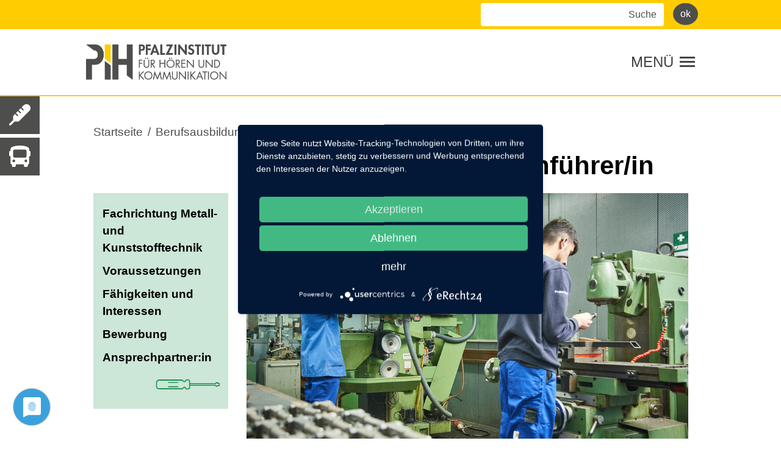

--- FILE ---
content_type: text/html; charset=UTF-8
request_url: https://www.pih-ft.de/berufsausbildung/maschinen-und-anlagenfuehrerin
body_size: 9831
content:


<!DOCTYPE html>
<html lang="de" dir="ltr" prefix="content: http://purl.org/rss/1.0/modules/content/  dc: http://purl.org/dc/terms/  foaf: http://xmlns.com/foaf/0.1/  og: http://ogp.me/ns#  rdfs: http://www.w3.org/2000/01/rdf-schema#  schema: http://schema.org/  sioc: http://rdfs.org/sioc/ns#  sioct: http://rdfs.org/sioc/types#  skos: http://www.w3.org/2004/02/skos/core#  xsd: http://www.w3.org/2001/XMLSchema# " class="h-100">
  <head>
    <meta charset="utf-8" />
<link rel="canonical" href="https://www.pih-ft.de/berufsausbildung/maschinen-und-anlagenfuehrerin" />
<meta name="Generator" content="Drupal 9 (https://www.drupal.org)" />
<meta name="MobileOptimized" content="width" />
<meta name="HandheldFriendly" content="true" />
<meta name="viewport" content="width=device-width, initial-scale=1.0" />
<script type="application/ld+json">{
          "@context": "https://schema.org",
          "@type": "BreadcrumbList",
          "itemListElement": [{
            "@type": "ListItem",
            "position": "1",
            "name": "Startseite",
            "item": "https://www.pih-ft.de/"
          },{
            "@type": "ListItem",
            "position": "2",
            "name": "Berufsausbildung",
            "item": "https://www.pih-ft.de/berufsausbildung"
          },{
              "@type": "ListItem",
              "position": "3",
              "name": "Maschinen- und Anlagenführer/in"
            }]}</script>
<link rel="icon" href="/sites/default/files/favicon.ico" type="image/vnd.microsoft.icon" />

	<link rel="preconnect" href="//privacy-proxy.usercentrics.eu">
    <link rel="preload" href="//privacy-proxy.usercentrics.eu/latest/uc-block.bundle.js" as="script">
    <script type="application/javascript" src="https://app.usercentrics.eu/latest/main.js" id="Q5B2fE5T-"></script>
    <script type="application/javascript" src="https://privacy-proxy.usercentrics.eu/latest/uc-block.bundle.js"></script>        
    <title>Maschinen- und Anlagenführer/in | Pfalzinstitut für Hören und Kommunikation - Frankenthal</title>
	<link rel="stylesheet" href="https://use.typekit.net/fjq0wwi.css">
	<link rel="apple-touch-icon" href="/themes/custom/pasiodesign/images/apple-touch-icon.png"/>
    <link rel="stylesheet" media="all" href="/sites/default/files/css/css_Jm2_9lc4_jkMDMRdBE8in_Z9AtZYA9HJf3hRqTUQcxU.css" />
<link rel="stylesheet" media="all" href="/sites/default/files/css/css_-8PvCw8mGodJVhxyOXXorcl6WH1dGQweAWxCKkdIYm8.css" />

    <script src="/sites/default/files/js/js_qeGfOyHbqWSgG8vdwuZkz6ii0rR7W7pgpaBsOmMn11s.js"></script>

  </head>
  <body class="path-node page-node-type-station   d-flex flex-column h-100" id="top">
	<div class="wrap">
        <a href="#main-content" class="visually-hidden focusable skip-link">
      Direkt zum Inhalt
    </a>
    
      <div class="dialog-off-canvas-main-canvas d-flex flex-column h-100" data-off-canvas-main-canvas>
    <div class="kopfbereich">
<div class="col-sm gelb">
	  <div class="region region-info">
    <div class="views-element-container block block-views block-views-blockaktuelles-block-2" id="block-views-block-aktuelles-block-2">
  
    
      <div><div class="view view-aktuelles view-id-aktuelles view-display-id-block_2 js-view-dom-id-bea1c20dede61087959e5aae6a7ca782c7af76e5928a30d00b21ecc14508727f">
  
    
      
  
          </div>
</div>

  </div>
<div class="views-exposed-form block block-views block-views-exposed-filter-blocksuche-search-page" data-drupal-selector="views-exposed-form-suche-search-page" id="block-hervorgehobenesformularsuchesearch-page">
  
    
      <form action="/suche" method="get" id="views-exposed-form-suche-search-page" accept-charset="UTF-8">
  <div class="form--inline clearfix">
  <div class="js-form-item form-item js-form-type-textfield form-type-textfield js-form-item-volltextsuche form-item-volltextsuche form-no-label">
        <label for="edit-volltextsuche">Suche</label>
  <input placeholder="Suche" data-drupal-selector="edit-volltextsuche" type="text" id="edit-volltextsuche" name="volltextsuche" value="" size="30" maxlength="128" class="form-text form-control" />


        </div>
<div data-drupal-selector="edit-actions" class="form-actions js-form-wrapper form-wrapper" id="edit-actions">
  <input data-drupal-selector="edit-submit-suche" type="submit" id="edit-submit-suche" value="ok" class="button js-form-submit form-submit btn btn-primary" />

</div>

</div>

</form>

  </div>

  </div>

</div>

	<nav class="navbar navbar-expand-lg navbar-light">
		<div class="menu-header">
			<a href="https://www.pih-ft.de/" class="navbar-brand">
				<img id="logo" alt="Logo: Pfalzinstitut für Hören und Kommunikation" class="img-fluid logo" src="/themes/custom/pasiodesign/images/logo.png">
			</a>
			  <button class="navbar-toggler collapsed" type="button" data-toggle="collapse" data-target="#navbarSupportedContent" aria-controls="navbarSupportedContent" aria-expanded="false" aria-label="Toggle navigation">
			   <span class="menu-menu">MENÜ</span>
				  <div class="menu-icon">
					<span class="sr-only">Toggle navigation</span>
					<span class="icon-bar-1 icon-bar"></span>
					<span class="icon-bar-2 icon-bar"></span>
					<span class="icon-bar-3 icon-bar"></span>
				</div>
			  </button>
		</div>
		<div class="collapse navbar-collapse navbar-light" id="navbarSupportedContent">
			  <div class="region region-primary-menu">
    <nav role="navigation" aria-labelledby="block-pasiodesign-main-navigation-menu" id="block-pasiodesign-main-navigation" class="block block-menu navigation menu--main">
            
  <h5 class="visually-hidden" id="block-pasiodesign-main-navigation-menu">Main navigation</h5>
  

        
            <ul class="navbar-nav mr-auto">
                      			<li class="nav-item">
			<a href="/" class="nav-item nav-link" data-drupal-link-system-path="&lt;front&gt;">Startseite</a>
		</li>
		

                  			<li class="nav-item dropdown">
		  				<a href="" class="nav-item nav-link dropdown-toggle" data-toggle="dropdown" title="Expand menu Lösungswege">Lösungswege</a>
				            <ul class="dropdown-menu ebene1">
                      			<li class="nav-item">
			<a href="/audioverbale-ci-therapie" class="nav-item nav-link" data-drupal-link-system-path="node/141">Audioverbale CI-Therapie</a>
		</li>
		

                  			<li class="nav-item">
			<a href="/psychologische-beratung" class="nav-item nav-link" data-drupal-link-system-path="node/142">Psycholog. Beratung</a>
		</li>
		

                  			<li class="nav-item">
			<a href="/sozialpaedagogische-beratungsstelle" class="nav-item nav-link" data-drupal-link-system-path="node/139">Sozialpäd. Beratung</a>
		</li>
		

                  			<li class="nav-item">
			<a href="/physiotherapeutische-beratungsstelle" class="nav-item nav-link" data-drupal-link-system-path="node/138">Physiotherapie</a>
		</li>
		

                  			<li class="nav-item">
			<a href="/empirische-sozialforschung" class="nav-item nav-link" data-drupal-link-system-path="node/140">Empirische Sozialforschung</a>
		</li>
		

                  			<li class="nav-item">
			<a href="/fragen-und-antworten" class="nav-item nav-link" data-drupal-link-system-path="fragen-und-antworten">Fragen und Antworten</a>
		</li>
		

        </ul>
  
		  		</li>
		

                  			<li class="nav-item dropdown">
		  				<a href="" class="nav-item nav-link dropdown-toggle" data-toggle="dropdown" title="Expand menu Kindertagesstätte">Kindertagesstätte</a>
				            <ul class="dropdown-menu ebene1">
                      			<li class="nav-item">
			<a href="/kindertagesstaette/integrative-kindertagesstaette" class="nav-item nav-link" data-drupal-link-system-path="node/82">Integrative Kindertagesstätte</a>
		</li>
		

                  			<li class="nav-item">
			<a href="/kindertagesstaette/allgemeine-infos" class="nav-item nav-link" data-drupal-link-system-path="node/84">Allgemeine Infos</a>
		</li>
		

                  			<li class="nav-item">
			<a href="/kindertagesstaette/entwicklung" class="nav-item nav-link" data-drupal-link-system-path="node/85">Entwicklung</a>
		</li>
		

        </ul>
  
		  		</li>
		

                  			<li class="nav-item dropdown">
		  				<a href="" class="nav-item nav-link dropdown-toggle" data-toggle="dropdown" title="Expand menu Förderschule">Förderschule</a>
				            <ul class="dropdown-menu ebene1">
                      			<li class="nav-item">
			<a href="/foerderschule/bildungsgang-grundschule" class="nav-item nav-link" data-drupal-link-system-path="node/77">Primarstufe</a>
		</li>
		

                  			<li class="nav-item">
			<a href="/foerderschule/bildungsgaenge-berufsreife-und-qualifizierter-sekundarabschluss-i" class="nav-item nav-link" data-drupal-link-system-path="node/81">Sekundarstufe</a>
		</li>
		

                  			<li class="nav-item">
			<a href="/foerderschule/bildungsgang-lernen" class="nav-item nav-link" data-drupal-link-system-path="node/86">Förderschwerpunkt Lernen</a>
		</li>
		

                  			<li class="nav-item">
			<a href="/foerderschule/bildungsgang-ganzheitliche-entwicklung" class="nav-item nav-link" data-drupal-link-system-path="node/87">Förderschwerpunkt Ganzheitliche Entwicklung</a>
		</li>
		

                  			<li class="nav-item">
			<a href="/foerderschule/integrierte-foerderung" class="nav-item nav-link" data-drupal-link-system-path="node/88">Integrierte Förderung</a>
		</li>
		

        </ul>
  
		  		</li>
		

                  			<li class="nav-item dropdown">
		  				<a href="" class="nav-item nav-link dropdown-toggle" data-toggle="dropdown" title="Expand menu Berufsbildende Schulen">Berufsbildende Schulen</a>
				            <ul class="dropdown-menu ebene1">
                      			<li class="nav-item">
			<a href="/berufsbildende-schulen/berufsvorbereitungsjahr-bvj" class="nav-item nav-link" data-drupal-link-system-path="node/89">Berufsvorbereitungsjahr</a>
		</li>
		

                  			<li class="nav-item">
			<a href="/berufsbildende-schulen/berufsfachschule-i-bf-i" class="nav-item nav-link" data-drupal-link-system-path="node/90">Berufsfachschule I</a>
		</li>
		

                  			<li class="nav-item">
			<a href="/berufsbildende-schulen/berufsfachschule-ii-bf-ii" class="nav-item nav-link" data-drupal-link-system-path="node/91">Berufsfachschule II</a>
		</li>
		

                  			<li class="nav-item">
			<a href="/berufsbildende-schulen/berufsschule-bs-block-und-teilzeit" class="nav-item nav-link" data-drupal-link-system-path="node/92">Berufsschule – Block und Teilzeit</a>
		</li>
		

                  			<li class="nav-item">
			<a href="/berufsbildende-schulen/berufsoberschule-i-fuer-technik-bos-i" class="nav-item nav-link" data-drupal-link-system-path="node/94">Berufsoberschule I für Technik</a>
		</li>
		

                  			<li class="nav-item">
			<a href="/berufsbildende-schulen/fachschule-fuer-technik-fst" class="nav-item nav-link" data-drupal-link-system-path="node/95">Fachschule für Technik</a>
		</li>
		

                  			<li class="nav-item">
			<a href="/organigramm-bbs" class="nav-item nav-link" data-drupal-link-system-path="node/97">Organigramm BBS</a>
		</li>
		

                  			<li class="nav-item">
			<a href="/berufsfelder-und-berufe" class="nav-item nav-link" data-drupal-link-system-path="node/96">Berufsfelder und Berufe </a>
		</li>
		

                  			<li class="nav-item">
			<a href="/schulbuchausleihe-und-lernmittelfreiheit" class="nav-item nav-link" data-drupal-link-system-path="node/231">Schulbuchausleihe und Lernmittelfreiheit</a>
		</li>
		

        </ul>
  
		  		</li>
		

                  			<li class="nav-item">
			<a href="/internat/internat" class="nav-item nav-link" data-drupal-link-system-path="node/98">Internat</a>
		</li>
		

                  			<li class="nav-item dropdown active">
		  				<a href="" class="nav-item nav-link dropdown-toggle" data-toggle="dropdown" title="Expand menu Berufsausbildung">Berufsausbildung</a>
				            <ul class="dropdown-menu ebene1">
                      			<li class="nav-item">
			<a href="/berufsausbildung/berufsausbildung" class="nav-item nav-link" data-drupal-link-system-path="node/217">Allgemeine Infos</a>
		</li>
		

                  			<li class="nav-item">
			<a href="/berufsausbildung/hauswirtschafterin" class="nav-item nav-link" data-drupal-link-system-path="node/126">Hauswirtschafter:in</a>
		</li>
		

                  			<li class="nav-item">
			<a href="/berufsausbildung/fachpraktikerin-hauswirtschaft-und-personenorientierte-serviceleistungen" class="nav-item nav-link" data-drupal-link-system-path="node/127">Fachpraktiker:in Hauswirtschaft</a>
		</li>
		

                  			<li class="nav-item">
			<a href="/berufsausbildung/kaufmannkauffrau-fuer-bueromanagement" class="nav-item nav-link" data-drupal-link-system-path="node/129">Kaufmann/Kauffrau für Büromanagement</a>
		</li>
		

                  			<li class="nav-item">
			<a href="/berufsausbildung/verwaltungsfachangestellte" class="nav-item nav-link" data-drupal-link-system-path="node/130">Verwaltungsfachangestellte:r</a>
		</li>
		

                  			<li class="nav-item">
			<a href="/berufsausbildung/kochkoechin" class="nav-item nav-link" data-drupal-link-system-path="node/131">Koch/Köchin</a>
		</li>
		

                  			<li class="nav-item">
			<a href="/berufsausbildung/fachpraktikerin-kueche" class="nav-item nav-link" data-drupal-link-system-path="node/132">Fachpraktiker:in Küche</a>
		</li>
		

                  			<li class="nav-item active">
			<a href="/berufsausbildung/maschinen-und-anlagenfuehrerin" class="nav-item nav-link is-active" data-drupal-link-system-path="node/133">Maschinen- und Anlagenführer:in</a>
		</li>
		

        </ul>
  
		  		</li>
		

                  			<li class="nav-item dropdown">
		  				<a href="" class="nav-item nav-link dropdown-toggle" data-toggle="dropdown" title="Expand menu Beratung">Beratung</a>
				            <ul class="dropdown-menu ebene1">
                      			<li class="nav-item">
			<a href="/beratung/fruehfoerderung-0" class="nav-item nav-link" data-drupal-link-system-path="node/187">Frühförderung</a>
		</li>
		

                  			<li class="nav-item">
			<a href="/foerderschule/integrierte-foerderung" class="nav-item nav-link" data-drupal-link-system-path="node/88">Integrierte Förderung</a>
		</li>
		

                  			<li class="nav-item">
			<a href="/beratung/beratungsstelle-fuer-paedagogische-audiologie" class="nav-item nav-link" data-drupal-link-system-path="node/173">Beratungsstelle für pädagogische Audiologie</a>
		</li>
		

        </ul>
  
		  		</li>
		

                  			<li class="nav-item">
			<a href="/aktuelles" class="nav-item nav-link" data-drupal-link-system-path="aktuelles">Aktuelles</a>
		</li>
		

                  			<li class="nav-item dropdown">
		  				<a href="" class="nav-item nav-link dropdown-toggle" data-toggle="dropdown" title="Expand menu Über uns">Über uns</a>
				            <ul class="dropdown-menu ebene1">
                      			<li class="nav-item">
			<a href="/einrichtungsleitung" class="nav-item nav-link" data-drupal-link-system-path="node/146">Einrichtungsleitung</a>
		</li>
		

                  			<li class="nav-item">
			<a href="/organigramm-pih" class="nav-item nav-link" data-drupal-link-system-path="node/58">Organigramm PIH</a>
		</li>
		

                  			<li class="nav-item">
			<a href="/leitbild" class="nav-item nav-link" data-drupal-link-system-path="node/101">Leitbild</a>
		</li>
		

                  			<li class="nav-item">
			<a href="/ansprechpartner" class="nav-item nav-link" data-drupal-link-system-path="ansprechpartner">Ansprechpartner:innen</a>
		</li>
		

                  			<li class="nav-item">
			<a href="/digitales-lernen" class="nav-item nav-link" data-drupal-link-system-path="node/71">Digitales Lernen</a>
		</li>
		

                  			<li class="nav-item">
			<a href="/ferienplan" class="nav-item nav-link" data-drupal-link-system-path="node/68">Ferienplan</a>
		</li>
		

                  			<li class="nav-item">
			<a href="/foerderverein" class="nav-item nav-link" data-drupal-link-system-path="node/67">Förderverein</a>
		</li>
		

                  			<li class="nav-item">
			<a href="/gebaerdensprechstunde" class="nav-item nav-link" data-drupal-link-system-path="node/72">Gebärdensprechstunde</a>
		</li>
		

                  			<li class="nav-item">
			<a href="/gelaendeplan" class="nav-item nav-link" data-drupal-link-system-path="node/64">Geländeplan</a>
		</li>
		

                  			<li class="nav-item">
			<a href="/mensa" class="nav-item nav-link" data-drupal-link-system-path="node/69">Mensa</a>
		</li>
		

                  			<li class="nav-item">
			<a href="/stellenangebote" class="nav-item nav-link" data-drupal-link-system-path="stellenangebote">Offene Stellen</a>
		</li>
		

                  			<li class="nav-item">
			<a href="/schulelternbeirat" class="nav-item nav-link" data-drupal-link-system-path="node/65">Schulelternbeirat</a>
		</li>
		

                  			<li class="nav-item">
			<a href="/schuelervertretung" class="nav-item nav-link" data-drupal-link-system-path="node/66">Schülervertretung</a>
		</li>
		

                  			<li class="nav-item">
			<a href="/die-stiftung" class="nav-item nav-link" data-drupal-link-system-path="node/174">Stiftung</a>
		</li>
		

                  			<li class="nav-item">
			<a href="/qualitaetsmanagement" class="nav-item nav-link" data-drupal-link-system-path="node/60">Qualitätsmanagement</a>
		</li>
		

        </ul>
  
		  		</li>
		

                  			<li class="nav-item">
			<a href="/zentrale-dienste/zentrale-dienste-verwaltung" class="nav-item nav-link" data-drupal-link-system-path="node/199">Zentrale Dienste (Verwaltung)</a>
		</li>
		

                  			<li class="nav-item">
			<a href="/anmeldung-hilfen-formulare" class="nav-item nav-link" data-drupal-link-system-path="node/156">Anmeldung, Hilfen &amp; Formulare</a>
		</li>
		

                  			<li class="nav-item">
			<a href="/kontakt" class="nav-item nav-link" data-drupal-link-system-path="node/61">Kontakt</a>
		</li>
		

        </ul>
  



  </nav>

  </div>

		</div>
	</nav>
</div>

<div class="container-fluid">
	<div class="row station-header">
		<div class="col-sm">
		  <header>
			
		  </header>			
		</div>
	</div>
	<div class="row">
				<div class="col-sm">
		    <div class="region region-highlighted">
    <div data-drupal-messages-fallback class="hidden"></div>

  </div>

		  
			<main role="main">
				<a id="main-content" tabindex="-1"></a>
				<div class="content master-content">
				    <div class="region region-content">
    <div id="block-breadcrumbs" class="block block-system block-system-breadcrumb-block">
  
    
        <nav aria-label="breadcrumb">
    <h2 id="system-breadcrumb" class="visually-hidden">Pfadnavigation</h2>
    <ol class="breadcrumb">
          <li class="breadcrumb-item">
                  <a href="/">Startseite</a>
              </li>
          <li class="breadcrumb-item">
                  <a href="/berufsausbildung">Berufsausbildung</a>
              </li>
          <li class="breadcrumb-item">
                  Maschinen- und Anlagenführer/in
              </li>
        </ol>
  </nav>

  </div>
<div id="block-pasiodesign-page-title" class="block block-core block-page-title-block">
  
    
      
  <h1 class="display-4 text-center page-title"><span class="field field--name-title field--type-string field--label-hidden">Maschinen- und Anlagenführer/in</span>
</h1>


  </div>
<div id="block-pasiodesign-content" class="block block-system block-system-main-block">
  
    
      <article data-history-node-id="133" role="article" about="/berufsausbildung/maschinen-und-anlagenfuehrerin" class="station full clearfix">
	<div class="row">
		<div class="col-sm-4 col-md-3">
			<div class="station-fixed">
				<div class="node-station-menu-box 
            dunkelgruen
      ">
					<div class="views-element-container"><div class="view view-station-nav view-id-station_nav view-display-id-block_1 js-view-dom-id-10ca195b34c7e6419f60959784dde056adc5c59287d5cc12d482aaffe308dba0">
  
    
      
      <div class="view-content">
      			<ul id="menu-stationen">
<li><a href="#110">
            Fachrichtung Metall- und Kunststofftechnik
      </a></li><li><a href="#111">
            Voraussetzungen
      </a></li><li><a href="#112">
            Fähigkeiten und Interessen
      </a></li><li><a href="#113">
            Bewerbung
      </a></li>

<li><a href="#ansprechperson">Ansprechpartner:in</a></li>
    <li class="menu-stationen-aktuelles"><a href="#aktuelles">Aktuelles</a></li>
</ul>

	
    </div>
  
          </div>
</div>

										  
            <div class="field field--name-field-station-icon field--type-image field--label-hidden field__item">  <img loading="lazy" src="/sites/default/files/2022-06/Icon_Berufsausbildung.png" width="625" height="378" alt="Berufsausbildung" typeof="foaf:Image" class="img-fluid" loading=lazy />

</div>
      
									</div>
			</div>
		</div>	
		<div class="col-sm-8 col-md-9">
			
            <div class="field field--name-field-global-headerbild field--type-entity-reference field--label-hidden field__item"><article class="media media--type-image media--view-mode-header">
  
      
  <div class="field field--name-field-media-image field--type-image field--label-visually_hidden">
    <div class="field__label visually-hidden">Bild</div>
              <div class="field__item">  <img loading="lazy" src="/sites/default/files/styles/headerbild/public/2021-11/20211111_PIH_5778.jpg?h=c6980913&amp;itok=QYTQ0OFH" width="1000" height="625" alt="Berufsausbildung im Metallhandwerk" typeof="foaf:Image" class="img-fluid" loading=lazy />


</div>
          </div>

  </article>
</div>
      
			
      <div class="field field--name-field-station-inhalt field--type-entity-reference-revisions field--label-hidden field__items">
              <div class="field__item">
<div id="110" class="paragraph-station-item">
	<h2>
            Fachrichtung Metall- und Kunststofftechnik
      </h2>
	
            <div class="clearfix text-formatted field field--name-field-a-station-inhalt field--type-text-long field--label-hidden field__item"><p><span>Maschinen- und Anlagenführer/innen der Fachrichtung Metall- und Kunststofftechnik treten immer dann in Aktion, wenn eine Produktionsmaschine fachgerecht bedient und gewartet werden soll. Sie kennen die Anlage und wissen, wie die Maschine eingestellt und gepflegt werden muss. Kompetenter Umgang sowie fachgerechte Einrichtung und Umrüstung der Maschinen und Anlagen sind für sie ebenso selbstverständlich, wie Fehlerdiagnose und Fehlerbehebung. Denn das sind die Kernaufgaben für alle Maschinen- und Anlagenführer/innen – unabhängig von Betrieb und Branche.</span></p>
<p><span>Die Ausbildung findet überwiegend in der hausinternen Metallwerkstatt des Pfalzinstituts für Hören- und Kommunikation statt. Hier wird im ersten Ausbildungsjahr handlungsorientiert die Grundausbildung durchlaufen sowie Kernkompetenzen vermittelt. </span></p>
<p><span>Im 2. Ausbildungsjahr sollen auch mit Hilfe überbetrieblicher Praktika weitere Handlungskompetenzen vermittelt werden, wie z.B. Steuerung von Materialfluss, Einstellung/Optimierung von Prozessdaten und Wartung der Anlage.</span></p>
<p><span><strong><span>Ausbildungsdauer:</span></strong> 2 Jahre</span></p>
<p><span><span><strong>Ausbildungsplätze:</strong></span> 4</span></p>
</div>
      

	</div></div>
              <div class="field__item">
<div id="111" class="paragraph-station-item">
	<h2>
            Voraussetzungen
      </h2>
	
            <div class="clearfix text-formatted field field--name-field-a-station-inhalt field--type-text-long field--label-hidden field__item"><ul>
<li><span>Abschluss der Berufsreife</span></li>
</ul>
</div>
      

	</div></div>
              <div class="field__item">
<div id="112" class="paragraph-station-item">
	<h2>
            Fähigkeiten und Interessen
      </h2>
	
            <div class="clearfix text-formatted field field--name-field-a-station-inhalt field--type-text-long field--label-hidden field__item"><ul>
<li><span>Interesse an handwerklichen Tätigkeiten</span></li>
<li><span>strukturiertes Arbeiten</span></li>
<li><span>konzentriertes Arbeiten</span></li>
<li><span>Bereitschaft zur Schichtarbeit</span></li>
</ul>
</div>
      

	</div></div>
              <div class="field__item">
<div id="113" class="paragraph-station-item">
	<h2>
            Bewerbung
      </h2>
	
            <div class="clearfix text-formatted field field--name-field-a-station-inhalt field--type-text-long field--label-hidden field__item"><p><span>Ihre aussagekräftige Bewerbung mit den üblichen Unterlagen senden Sie bitte </span><span>bevorzugt per E-Mail (max. 5 MB) an </span><span><span><a href="mailto:personal@pih.bv-pfalz.de">personal@pih.bv-pfalz.de</a></span></span><span> oder per Post an das Pfalzinstitut für Hören und Kommunikation, zu Händen Frau Stefanie Meffert, Holzhofstraße 21, 67227 Frankenthal.</span></p>
<p><span>Für weitere fachliche Informationen wenden Sie sich bitte an die zuständigen Ausbilder, für Informationen zum Bewerbungsverfahren an Frau Stefanie Meffert, Telefon: 06233 4909-215.</span></p>
</div>
      

	</div></div>
          </div>
  
										<div id="ansprechperson" class="ansprech-node box-farbe 
            dunkelgruen
      ">
					<h2>Ansprechpartner:in</h2>
					
      <div class="field field--name-field-station-ansprech field--type-entity-reference field--label-hidden field__items">
              <div class="field__item"><div class="anspech-teaser">
    <h5><span class="field field--name-title field--type-string field--label-hidden">Bastian Brauchler</span>
</h5>
	
            <div class="clearfix text-formatted field field--name-field-ansprech-position field--type-text-long field--label-hidden field__item"><p>Ausbilder Metall</p>
</div>
      
  <div class="field field--name-field-ansprech-telefon field--type-telephone field--label-inline clearfix">
    <div class="field__label">Telefon</div>
              <div class="field__item"><a href="tel:062334909-201">06233 4909-201</a></div>
          </div>

            <div class="field field--name-field-ansprech-e-mail field--type-email field--label-hidden field__item"><a href="mailto:b.brauchler@pih-ft.de">b.brauchler@pih-ft.de</a></div>
      
</div></div>
          </div>
  
				</div>
						<div class="views-element-container"><div class="view view-aktuelles view-id-aktuelles view-display-id-block_3 js-view-dom-id-1f8c67c517cd6d137e6fc202e01945f4887b8d8a0948d5497cef5025aef7b157">
  
    
      
  
          </div>
</div>

					</div>	
		<div class="col-sm-12">
			<div class="top"><a class="
            dunkelgruen
      " href="#top"><i class="fas fa-angle-double-up"></i></a></div>
		</div>
	</div>
</article>

  </div>

  </div>

				</div>				
			</main>
		</div>
			
			
	</div>
</div>

<footer role="contentinfo">
    <div class="region region-footer">
    <div id="block-adresse" class="block block-block-content block-block-content0a4496e9-b2bc-410b-af5c-0fcb439be8fa">
  
    
      
            <div class="clearfix text-formatted field field--name-body field--type-text-with-summary field--label-hidden field__item"><p><strong>Pfalzinstitut für Hören und Kommunikation</strong><br />
Holzhofstraße 21<br />
67227 Frankenthal<br />
Tel.: <a href="tel:+496233 49090">06233 49090</a><br />
Fax: 06233 4909200</p>
<p>E-Mail: <a href="mailto:info@pih.bv-pfalz.de">info@pih.bv-pfalz.de</a></p>
</div>
      
  </div>
<nav role="navigation" aria-labelledby="block-pasiodesign-footer-menu" id="block-pasiodesign-footer" class="block block-menu navigation menu--footer">
    <div class="sm-menu-footer">
        <div class="sm-fb">
            <a href="https://www.facebook.com/pihfrankenthal">
                <svg xmlns="http://www.w3.org/2000/svg" width="16" height="16" fill="currentColor" class="bi bi-facebook" viewBox="0 0 16 16">
                  <path d="M16 8.049c0-4.446-3.582-8.05-8-8.05C3.58 0-.002 3.603-.002 8.05c0 4.017 2.926 7.347 6.75 7.951v-5.625h-2.03V8.05H6.75V6.275c0-2.017 1.195-3.131 3.022-3.131.876 0 1.791.157 1.791.157v1.98h-1.009c-.993 0-1.303.621-1.303 1.258v1.51h2.218l-.354 2.326H9.25V16c3.824-.604 6.75-3.934 6.75-7.951z"/>
                </svg>
            </a>
        </div>
        <div class="sm-insta">
            <a href="https://www.instagram.com/pihfrankenthal">
                <svg xmlns="http://www.w3.org/2000/svg" width="16" height="16" fill="currentColor" class="bi bi-instagram" viewBox="0 0 16 16">
                  <path d="M8 0C5.829 0 5.556.01 4.703.048 3.85.088 3.269.222 2.76.42a3.917 3.917 0 0 0-1.417.923A3.927 3.927 0 0 0 .42 2.76C.222 3.268.087 3.85.048 4.7.01 5.555 0 5.827 0 8.001c0 2.172.01 2.444.048 3.297.04.852.174 1.433.372 1.942.205.526.478.972.923 1.417.444.445.89.719 1.416.923.51.198 1.09.333 1.942.372C5.555 15.99 5.827 16 8 16s2.444-.01 3.298-.048c.851-.04 1.434-.174 1.943-.372a3.916 3.916 0 0 0 1.416-.923c.445-.445.718-.891.923-1.417.197-.509.332-1.09.372-1.942C15.99 10.445 16 10.173 16 8s-.01-2.445-.048-3.299c-.04-.851-.175-1.433-.372-1.941a3.926 3.926 0 0 0-.923-1.417A3.911 3.911 0 0 0 13.24.42c-.51-.198-1.092-.333-1.943-.372C10.443.01 10.172 0 7.998 0h.003zm-.717 1.442h.718c2.136 0 2.389.007 3.232.046.78.035 1.204.166 1.486.275.373.145.64.319.92.599.28.28.453.546.598.92.11.281.24.705.275 1.485.039.843.047 1.096.047 3.231s-.008 2.389-.047 3.232c-.035.78-.166 1.203-.275 1.485a2.47 2.47 0 0 1-.599.919c-.28.28-.546.453-.92.598-.28.11-.704.24-1.485.276-.843.038-1.096.047-3.232.047s-2.39-.009-3.233-.047c-.78-.036-1.203-.166-1.485-.276a2.478 2.478 0 0 1-.92-.598 2.48 2.48 0 0 1-.6-.92c-.109-.281-.24-.705-.275-1.485-.038-.843-.046-1.096-.046-3.233 0-2.136.008-2.388.046-3.231.036-.78.166-1.204.276-1.486.145-.373.319-.64.599-.92.28-.28.546-.453.92-.598.282-.11.705-.24 1.485-.276.738-.034 1.024-.044 2.515-.045v.002zm4.988 1.328a.96.96 0 1 0 0 1.92.96.96 0 0 0 0-1.92zm-4.27 1.122a4.109 4.109 0 1 0 0 8.217 4.109 4.109 0 0 0 0-8.217zm0 1.441a2.667 2.667 0 1 1 0 5.334 2.667 2.667 0 0 1 0-5.334z"/>
                </svg>
            </a>
        </div>
    </div>    
            
  <h5 class="visually-hidden" id="block-pasiodesign-footer-menu">Footer</h5>
  

        
        <ul class="nav navbar-nav">
            <li class="nav-item">
      <a href="/datenschutzerklaerung" class="nav-link" data-drupal-link-system-path="node/70">Datenschutz</a>
          </li>
          <li class="nav-item">
      <a href="/impressum" class="nav-link" data-drupal-link-system-path="node/63">Impressum</a>
          </li>
          <li class="nav-item">
      <a href="/benutzer/login?destination=/" class="nav-link" data-drupal-link-query="{&quot;destination&quot;:&quot;\/&quot;}" data-drupal-link-system-path="user/login">intern</a>
          </li>
          <li class="nav-item">
      <a href="https://pasiodesign.de/neugierig" class="nav-link">by</a>
          </li>
  </ul>
  


  </nav>
<div id="block-logobezirksverbandpfalz" class="block block-block-content block-block-content99101469-50be-4f89-a49c-2b8a3bca504f">
  
    
      
            <div class="clearfix text-formatted field field--name-body field--type-text-with-summary field--label-hidden field__item"><p><a href="https://www.bv-pfalz.de/"><img alt="Logo Pasiodesign.de" data-entity-type="" data-entity-uuid="" src="/themes/custom/pasiodesign/images/bvp.png" /></a></p>
<p> </p>
<p> </p>
</div>
      
  </div>

  </div>

</footer>	
<button id="backtotop">Back to top</button>
<div class="info-buttons">
    <a href="/abwesenheitsmeldung" title="Abwesenheitsmeldung"><div class="krank symbole"><i class="fa fa-thermometer"></i></div></a><br>
    <a href="/bustransport" title="Bustransport"><div class="transport symbole"><i class="fa fa-bus"></i></div></a>
</div>

  </div>

    
	</div>		
    <script type="application/json" data-drupal-selector="drupal-settings-json">{"path":{"baseUrl":"\/","scriptPath":null,"pathPrefix":"","currentPath":"node\/133","currentPathIsAdmin":false,"isFront":false,"currentLanguage":"de"},"pluralDelimiter":"\u0003","suppressDeprecationErrors":true,"videoPlaceholderImg":"\/modules\/contrib\/gdpr_video\/images\/video_placeholder_img1.png","videoConsentTextYouTube":"Wenn Sie dieses Video abspielen, laden Sie Inhalte von YouTube, einem Dienst von Google LLC. Informationen dar\u00fcber, wie Google Ihre Daten verwenden kann, finden Sie in der \u003Ca target=\u0022_google\u0022 href=\u0022https:\/\/privacy.google.com\/businesses\/compliance#gdpr\u0022\u003EGoogle-Datenschutzbestimmungen\u003C\/a\u003E.","videoConsentTextVimeo":"Wenn Sie dieses Video abspielen, laden Sie Inhalte von Vimeo. Informationen dar\u00fcber, wie Vimeo Ihre Daten verwenden kann, finden Sie in der\u003Ca target=\u0022_vimeo\u0022 href=\u0022https:\/\/vimeo.com\/privacy\u0022\u003EVimeo-Datenschutzbestimmungen\u003C\/a\u003E.","consentButtonLabel":"Ich bin damit einverstanden","data":{"extlink":{"extTarget":true,"extTargetNoOverride":false,"extNofollow":false,"extNoreferrer":false,"extFollowNoOverride":false,"extClass":"0","extLabel":"(Link ist extern)","extImgClass":false,"extSubdomains":true,"extExclude":"","extInclude":"\\.(pdf|PDF|doc|docx|jpg|JPEG)","extCssExclude":"","extCssExplicit":"","extAlert":false,"extAlertText":"Dieser Link f\u00fchrt Sie zu einer externen Website. Wir sind nicht f\u00fcr deren Inhalte verantwortlich.","mailtoClass":"0","mailtoLabel":"(Link sendet E-Mail)","extUseFontAwesome":false,"extIconPlacement":"append","extFaLinkClasses":"fa fa-external-link","extFaMailtoClasses":"fa fa-envelope-o","whitelistedDomains":[]}},"ajaxTrustedUrl":{"\/suche":true},"user":{"uid":0,"permissionsHash":"598df0a148a4cd615e06a16dfdd6e3a8ea09d9ae310c807488b79b8e9fbe271b"}}</script>
<script src="/sites/default/files/js/js_W4Y0wL7Si242pOIO8BgXZeNAc7Awzq8ovwSfmpYUc_4.js"></script>


  </body>
</html>


--- FILE ---
content_type: text/javascript
request_url: https://www.pih-ft.de/sites/default/files/js/js_qeGfOyHbqWSgG8vdwuZkz6ii0rR7W7pgpaBsOmMn11s.js
body_size: 2206
content:
/**
 * By Rik de Boer (c) Melbourne 2021.
 *
 * Pops up a GDPR-style consent prompt over the top of an embedded video iframe.
 *
 * Contains ideas from:
 * DSGVO Video Embed, v1.0.2, https://github.com/a-v-l/dsgvo-video-embed
 * (c) 2018 Arndt von Lucadou
 * MIT License
 */
(function () {

  const setSrcToThumbnail = (element, provider, vid) => {
    if (provider == 'vimeo') {
      fetch(`https://vimeo.com/api/v2/video/${vid}.json`)
        .then(response => response.json())
        .then(data => {
          // Vimeo large thumbnail size is 640 x 360 (16:9)
          element.src = data[0].thumbnail_large
        })
        .catch(error => {
          console.error('Error fetching Vimeo thumbnail: ', error);
        })
    }
    else if (provider == 'youtube') {
      // YouTube maxresdefault img is normally 1280 x 720 (16:9)
      element.src = `https://img.youtube.com/vi/${vid}/maxresdefault.jpg`
      // There is also the 1st frame `https://img.youtube.com/vi/${vid}/0.jpg`
      // For 1st frame w x h appears to always equal 480 x 360 (4:3).
      // We can do little in terms of checking if any of these .jpg images
      // actually exist, due to CORS: a fetch() will fail.
    }
  }

  document.addEventListener('DOMContentLoaded', _ => {

    // Two ways to obtain very similar frame data.
    const frames = window.frames
    const iframes = document.getElementsByTagName('iframe')
    for (let iframe, f = 0; f < iframes.length; f++) {
      iframe = iframes[f]

      // When a user embeds via the CKEditor Source function, they may use
      // For Vimeo:
      // https://player.vimeo.com/video/VIDEO_ID
      // For YouTube
      // https://youtube.com/embed/VIDEO_ID  or
      // https://youtube-nocookie.com/embed/VIDEO_ID
      //
      // vimeo.com/VIDEO_ID and youtu.be/VIDEO_ID may appear in
      // Drupal-generated special URLs
      const match = iframe && iframe.src.match(/(\/embed|youtu\.be|youtube\.com|vimeo\.com\/video|vimeo\.com)\/([^?&]+)/)
      if (!match || !match[2]) {
        // Not a YouTube or Vimeo iframe.
        continue
      }
      console.info(`GDPR Video - detected: ${iframe.src}`)

      // First things first: stop the loading of the src before it can start.
      iframe.style.display = 'none'
      try {
        frames[f].stop()
      }
      catch (err) {
        console.warn(`GDPR Video - please refresh page due to: ${err.message}`)
        continue
      }

      // Remember VIDEO_ID and provider for use below.
      const vid = match[2]
      const provider = match[1].startsWith('vimeo.com') ? 'vimeo' : 'youtube'
      const src = iframe['data-src'] ? iframe['data-src'] : iframe.src

      // Load the video's default frame as a placeholder. Loading this img does
      // not involve the creation of cookies or other local storage, so is GDPR
      // compliant.
      // Create a placeholder img and place it over the top of the video frame.
      const img = document.createElement('img')
      img.setAttribute('class', 'video-img-overlay')
      if (drupalSettings.videoPlaceholderImg) {
        img.src = drupalSettings.videoPlaceholderImg
      }
      else {
        setSrcToThumbnail(img, provider, vid)
      }

      // Create a consent text and place it over the top of the video frame.
      const overlay = document.createElement('div')
      overlay.setAttribute('class', 'video-text-overlay')
      overlay.innerHTML = (provider == 'vimeo') ? drupalSettings.videoConsentTextVimeo : drupalSettings.videoConsentTextYouTube

      // Add an "I agree" button, which when clicked removes the overlay text
      // and loads the video into the iframe.
      button = document.createElement('button')
      button.innerHTML = drupalSettings.consentButtonLabel
      button.addEventListener('click', (evt) => {
        // Remove the placeholder img and overlay and load the video player.
        overlay.remove()
        img.remove()
        iframe.style.display = 'block'

        // Append some useful parameters to the video URL.
        // rel=0 : don't show related videos when paused (YouTube only)
        // loop=1: auto-restart video when it completes
        // @todo FIX Drupal bug: doesn't work when embedding via Media button.
        const pars = (src.indexOf('?') > 0 ? '&' : '?') +
          (provider == 'vimeo' ? 'loop=1' : 'rel=0&loop=1&playlist=' + vid)

        // When using the Drupal CKEditor toolbar Media button to insert a
        // video, the URL that ends up on iframe.src typically looks like:
        // https://mydrupalsite.com/media/oembed?url=https://youtu.be/VIDEO_ID&max_width=800&max_height=450&hash=..."
        // So it uses youtu.be, rather than youtube-nocookie.com
        // Changing URL here leads to errors. However with Drupal we should
        // be able to make URL mods via hook_oembed_resource_url_alter().
        // @todo FIX Drupal bug: the above hook does not work in D8.9
        if (src.indexOf('hash=') > 0) {
          // This doesn't work due to HTTP Strict Transport Security error.
          // iframe.src = `https://youtube-nocookie.com/embed/${vid}`
        }
        iframe.src = src + pars
      })

      // Append "I agree" button to the overlay.
      // Append img and overlay as siblings of the iframe.
      overlay.append(button)
      iframe.parentNode.append(img, overlay)

      // Make the video frame responsive, based on 16:9 ratio.
      iframe.parentNode.setAttribute('style', 'width:100%; height:0; position:relative; padding-bottom:56.25%')
      iframe.setAttribute('style', 'width:100%; height:100%; position:absolute; left:0; top:0')
    }
  })
})();
;
